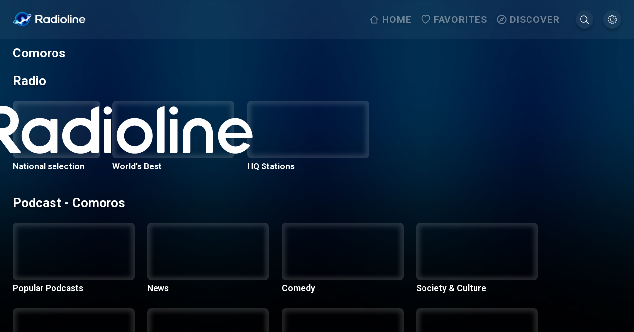

--- FILE ---
content_type: text/html; charset=utf-8
request_url: https://www.radioline.co/navigation-map/km
body_size: 7027
content:
<!DOCTYPE html><html class="" lang="defaultLang"><head><meta charSet="utf-8"/><meta name="viewport" content="initial-scale=1.0, width=device-width, viewport-fit=cover"/><meta content="html"/><link rel="apple-touch-icon" href="public/apple-icon-180.png"/><meta name="apple-mobile-web-app-capable" content="yes"/><link rel="apple-touch-startup-image" href="public/apple-splash-2048-2732.jpg" media="(device-width: 1024px) and (device-height: 1366px) and (-webkit-device-pixel-ratio: 2) and (orientation: portrait)"/><link rel="apple-touch-startup-image" href="public/apple-splash-2732-2048.jpg" media="(device-width: 1024px) and (device-height: 1366px) and (-webkit-device-pixel-ratio: 2) and (orientation: landscape)"/><link rel="apple-touch-startup-image" href="public/apple-splash-1668-2388.jpg" media="(device-width: 834px) and (device-height: 1194px) and (-webkit-device-pixel-ratio: 2) and (orientation: portrait)"/><link rel="apple-touch-startup-image" href="public/apple-splash-2388-1668.jpg" media="(device-width: 834px) and (device-height: 1194px) and (-webkit-device-pixel-ratio: 2) and (orientation: landscape)"/><link rel="apple-touch-startup-image" href="public/apple-splash-1536-2048.jpg" media="(device-width: 768px) and (device-height: 1024px) and (-webkit-device-pixel-ratio: 2) and (orientation: portrait)"/><link rel="apple-touch-startup-image" href="public/apple-splash-2048-1536.jpg" media="(device-width: 768px) and (device-height: 1024px) and (-webkit-device-pixel-ratio: 2) and (orientation: landscape)"/><link rel="apple-touch-startup-image" href="public/apple-splash-1668-2224.jpg" media="(device-width: 834px) and (device-height: 1112px) and (-webkit-device-pixel-ratio: 2) and (orientation: portrait)"/><link rel="apple-touch-startup-image" href="public/apple-splash-2224-1668.jpg" media="(device-width: 834px) and (device-height: 1112px) and (-webkit-device-pixel-ratio: 2) and (orientation: landscape)"/><link rel="apple-touch-startup-image" href="public/apple-splash-1620-2160.jpg" media="(device-width: 810px) and (device-height: 1080px) and (-webkit-device-pixel-ratio: 2) and (orientation: portrait)"/><link rel="apple-touch-startup-image" href="public/apple-splash-2160-1620.jpg" media="(device-width: 810px) and (device-height: 1080px) and (-webkit-device-pixel-ratio: 2) and (orientation: landscape)"/><link rel="apple-touch-startup-image" href="public/apple-splash-1284-2778.jpg" media="(device-width: 428px) and (device-height: 926px) and (-webkit-device-pixel-ratio: 3) and (orientation: portrait)"/><link rel="apple-touch-startup-image" href="public/apple-splash-2778-1284.jpg" media="(device-width: 428px) and (device-height: 926px) and (-webkit-device-pixel-ratio: 3) and (orientation: landscape)"/><link rel="apple-touch-startup-image" href="public/apple-splash-1170-2532.jpg" media="(device-width: 390px) and (device-height: 844px) and (-webkit-device-pixel-ratio: 3) and (orientation: portrait)"/><link rel="apple-touch-startup-image" href="public/apple-splash-2532-1170.jpg" media="(device-width: 390px) and (device-height: 844px) and (-webkit-device-pixel-ratio: 3) and (orientation: landscape)"/><link rel="apple-touch-startup-image" href="public/apple-splash-1125-2436.jpg" media="(device-width: 375px) and (device-height: 812px) and (-webkit-device-pixel-ratio: 3) and (orientation: portrait)"/><link rel="apple-touch-startup-image" href="public/apple-splash-2436-1125.jpg" media="(device-width: 375px) and (device-height: 812px) and (-webkit-device-pixel-ratio: 3) and (orientation: landscape)"/><link rel="apple-touch-startup-image" href="public/apple-splash-1242-2688.jpg" media="(device-width: 414px) and (device-height: 896px) and (-webkit-device-pixel-ratio: 3) and (orientation: portrait)"/><link rel="apple-touch-startup-image" href="public/apple-splash-2688-1242.jpg" media="(device-width: 414px) and (device-height: 896px) and (-webkit-device-pixel-ratio: 3) and (orientation: landscape)"/><link rel="apple-touch-startup-image" href="public/apple-splash-828-1792.jpg" media="(device-width: 414px) and (device-height: 896px) and (-webkit-device-pixel-ratio: 2) and (orientation: portrait)"/><link rel="apple-touch-startup-image" href="public/apple-splash-1792-828.jpg" media="(device-width: 414px) and (device-height: 896px) and (-webkit-device-pixel-ratio: 2) and (orientation: landscape)"/><link rel="apple-touch-startup-image" href="public/apple-splash-1242-2208.jpg" media="(device-width: 414px) and (device-height: 736px) and (-webkit-device-pixel-ratio: 3) and (orientation: portrait)"/><link rel="apple-touch-startup-image" href="public/apple-splash-2208-1242.jpg" media="(device-width: 414px) and (device-height: 736px) and (-webkit-device-pixel-ratio: 3) and (orientation: landscape)"/><link rel="apple-touch-startup-image" href="public/apple-splash-750-1334.jpg" media="(device-width: 375px) and (device-height: 667px) and (-webkit-device-pixel-ratio: 2) and (orientation: portrait)"/><link rel="apple-touch-startup-image" href="public/apple-splash-1334-750.jpg" media="(device-width: 375px) and (device-height: 667px) and (-webkit-device-pixel-ratio: 2) and (orientation: landscape)"/><link rel="apple-touch-startup-image" href="public/apple-splash-640-1136.jpg" media="(device-width: 320px) and (device-height: 568px) and (-webkit-device-pixel-ratio: 2) and (orientation: portrait)"/><link rel="apple-touch-startup-image" href="public/apple-splash-1136-640.jpg" media="(device-width: 320px) and (device-height: 568px) and (-webkit-device-pixel-ratio: 2) and (orientation: landscape)"/><title>seo.navigation-map-country-title</title><meta name="robots" content="index,follow"/><meta name="description" content="seo.navigation-map-country-description"/><meta property="og:title" content="seo.navigation-map-country-title"/><meta property="og:description" content="seo.navigation-map-country-description"/><meta property="og:image" content="https://www.radioline.co/open-graph.png"/><meta property="og:image:alt" content="Radioline"/><meta name="next-head-count" content="38"/><meta name="application-name" content="Radioline"/><meta name="apple-mobile-web-app-capable" content="yes"/><meta name="apple-mobile-web-app-status-bar-style" content="default"/><meta name="apple-mobile-web-app-title" content="Radioline"/><meta name="format-detection" content="telephone=no"/><meta name="mobile-web-app-capable" content="yes"/><meta name="msapplication-config" content="/icons/browserconfig.xml"/><meta name="msapplication-TileColor" content="#2B5797"/><meta name="msapplication-tap-highlight" content="no"/><meta name="theme-color" content="#000000"/><link rel="apple-touch-icon" href="/apple-touch-icon-180x180.png"/><link rel="apple-touch-icon" sizes="57x57" href="/apple-touch-icon-57x57.png"/><link rel="apple-touch-icon" sizes="72x72" href="/apple-touch-icon-72x72.png"/><link rel="apple-touch-icon" sizes="76x76" href="/apple-touch-icon-76x76.png"/><link rel="apple-touch-icon" sizes="114x114" href="/apple-touch-icon-114x114.png"/><link rel="apple-touch-icon" sizes="120x120" href="/apple-touch-icon-120x120.png"/><link rel="apple-touch-icon" sizes="144x144" href="/apple-touch-icon-144x144.png"/><link rel="apple-touch-icon" sizes="152x152" href="/apple-touch-icon-152x152.png"/><link rel="apple-touch-icon" sizes="180x180" href="/apple-touch-icon-180x180.png"/><link rel="icon" type="image/png" sizes="32x32" href="/favicon-32x32.png"/><link rel="icon" type="image/png" sizes="16x16" href="/favicon-16x16.png"/><link rel="manifest" href="/manifest.json"/><link rel="mask-icon" href="/radioline-mask-icon.svg" color="#3756d3"/><link rel="shortcut icon" href="/favicon.ico"/><link rel="shortcut icon" type="image/png" href="/favicon.png"/><link rel="preconnect" href="https://fonts.googleapis.com"/><link rel="stylesheet" data-href="https://fonts.googleapis.com/css2?family=Roboto:wght@400;600;700&amp;display=swap"/><link rel="preload" href="/_next/static/css/62c83b3d05ea1b35.css" as="style"/><link rel="stylesheet" href="/_next/static/css/62c83b3d05ea1b35.css" data-n-g=""/><link rel="preload" href="/_next/static/css/038c57de988a47b0.css" as="style"/><link rel="stylesheet" href="/_next/static/css/038c57de988a47b0.css" data-n-p=""/><noscript data-n-css=""></noscript><script defer="" nomodule="" src="/_next/static/chunks/polyfills-c67a75d1b6f99dc8.js"></script><script src="/_next/static/chunks/webpack-79eca5249ed533d7.js" defer=""></script><script src="/_next/static/chunks/framework-5cb9f477c8eda777.js" defer=""></script><script src="/_next/static/chunks/main-9f8c2f4f84d7e3af.js" defer=""></script><script src="/_next/static/chunks/pages/_app-1f49f96bc3a9172f.js" defer=""></script><script src="/_next/static/chunks/5675-0d9f5cff670241f8.js" defer=""></script><script src="/_next/static/chunks/2962-c4a4c06b0a556270.js" defer=""></script><script src="/_next/static/chunks/pages/navigation-map/%5Bcountry%5D-a441a82233664b9b.js" defer=""></script><script src="/_next/static/VCTqtV-R3Y8AiMFnogPWQ/_buildManifest.js" defer=""></script><script src="/_next/static/VCTqtV-R3Y8AiMFnogPWQ/_ssgManifest.js" defer=""></script><link rel="stylesheet" href="https://fonts.googleapis.com/css2?family=Roboto:wght@400;600;700&display=swap"/></head><body class=""><div id="__next" data-reactroot=""><div class="header_header__RatYy"><div class="header_inner_wrapper__GUH1i" data-navigate-row="true"><a class="header_profile__JoA5q header_mobile__c4vqy" href="/settings"><button class="header_icon_wrapper__lVMH4"><svg width="1em" height="1em" viewBox="0 0 27 27" fill="none" class="header_icon__pbbv6"><path d="M14.8 0c.974 0 1.776.802 1.776 1.776v1.23c.35.123.693.258 1.027.417l.87-.87a1.78 1.78 0 012.506 0l2.507 2.507a1.79 1.79 0 010 2.516l-.87.87c.16.335.303.675.426 1.026h1.23c.974 0 1.777.803 1.777 1.776V14.8c0 .974-.803 1.776-1.776 1.776h-1.24c-.122.346-.26.687-.416 1.018l.87.87a1.79 1.79 0 010 2.515l-2.508 2.507a1.78 1.78 0 01-2.506 0l-.87-.87c-.334.159-.677.294-1.027.417v1.24c0 .973-.802 1.776-1.776 1.776h-3.552a1.785 1.785 0 01-1.776-1.776v-1.24c-.347-.123-.687-.26-1.017-.416l-.87.87a1.78 1.78 0 01-2.507 0l-2.516-2.508a1.79 1.79 0 010-2.516l.88-.878a10.68 10.68 0 01-.426-1.009h-1.24A1.785 1.785 0 010 14.8v-3.552c0-.973.802-1.776 1.776-1.776h1.24c.125-.35.267-.688.425-1.017l-.879-.879a1.791 1.791 0 010-2.516l2.516-2.507a1.78 1.78 0 012.507 0l.87.87c.33-.158.67-.294 1.017-.417v-1.23C9.472.802 10.275 0 11.248 0H14.8zm0 1.184h-3.552a.578.578 0 00-.592.592v1.628c0 .25-.177.49-.416.564-.576.178-1.127.4-1.646.675a.609.609 0 01-.694-.101L6.753 3.395a.584.584 0 00-.842 0L3.395 5.9a.573.573 0 000 .833L4.551 7.89a.61.61 0 01.111.703 9.369 9.369 0 00-.693 1.638.609.609 0 01-.565.425H1.776a.578.578 0 00-.592.592V14.8c0 .338.254.592.592.592h1.628c.25 0 .49.177.565.416a9.45 9.45 0 00.693 1.647.609.609 0 01-.11.693l-1.157 1.157a.573.573 0 000 .832l2.516 2.507c.24.239.603.239.842 0L7.9 21.497a.609.609 0 01.694-.102c.52.276 1.07.498 1.646.675a.61.61 0 01.416.574v1.628c0 .338.254.592.592.592H14.8a.578.578 0 00.592-.592v-1.628a.61.61 0 01.417-.574 9.403 9.403 0 001.655-.675.609.609 0 01.694.102l1.147 1.147c.239.239.602.239.842 0l2.507-2.507a.573.573 0 000-.832l-1.148-1.147a.609.609 0 01-.101-.694c.276-.52.497-1.076.675-1.656a.609.609 0 01.564-.416h1.628a.578.578 0 00.592-.592v-3.552a.578.578 0 00-.592-.592h-1.628a.61.61 0 01-.564-.425 9.297 9.297 0 00-.675-1.647.61.61 0 01.101-.703l1.148-1.147a.573.573 0 000-.832l-2.507-2.507a.584.584 0 00-.842 0l-1.147 1.147a.609.609 0 01-.694.102 9.395 9.395 0 00-1.655-.676.609.609 0 01-.417-.564V1.776a.578.578 0 00-.592-.592zm-1.776 5.92a5.929 5.929 0 015.92 5.92 5.929 5.929 0 01-5.92 5.92 5.929 5.929 0 01-5.92-5.92 5.929 5.929 0 015.92-5.92zm0 1.184a4.727 4.727 0 00-4.736 4.736 4.727 4.727 0 004.736 4.736 4.727 4.727 0 004.736-4.736 4.727 4.727 0 00-4.736-4.736z" fill="#fff"></path></svg></button></a><div class="header_logo_wrapper__97n8T"><a href="/"><img src="/radioline.png" alt="Radioline" class="header_logo__i2FW2"/></a></div><div class="header_player_wrapper__AO12O"></div><div class="header_side__D_gTc"><div class="header_menu_items__cDk_y"><a data-navigate-item="true" class="header_menu_item__NK86m" href="/"><div class="header_menu_item_icon_wrapper__W_7MJ"><svg width="1em" height="1em" viewBox="0 0 23 24" fill="none" class="header_menu_item_icon__HVaYE"><path fill-rule="evenodd" clip-rule="evenodd" d="M5.578 10L11.264 4 16.95 10h-.002v10H5.58V10h-.002zM3.685 12l-1.399 1.476-1.338-1.413 8.978-9.477c.739-.78 1.938-.78 2.677 0l8.978 9.477-1.339 1.414-1.399-1.478v8.003c0 1.104-.848 2-1.895 2H5.58c-1.046 0-1.895-.896-1.895-2v-8.002z" fill="#fff"></path></svg></div><span>Home</span></a><a data-navigate-item="true" class="header_menu_item__NK86m" href="/favorites"><div class="header_menu_item_icon_wrapper__W_7MJ"><svg width="1em" height="1em" viewBox="0 0 22 21" fill="none" class="header_menu_item_icon__HVaYE"><path fill-rule="evenodd" clip-rule="evenodd" d="M15.418 0c-1.371 0-2.255.172-3.269.696a5.809 5.809 0 00-1.054.7 5.933 5.933 0 00-1.012-.668C9.05.188 8.121 0 6.798 0 3.257 0 .684 3.097.684 7.12c0 3.038 1.604 5.972 4.593 8.81 1.57 1.49 3.572 2.963 5.007 3.747l.82.45.821-.45c1.435-.784 3.438-2.258 5.007-3.747 2.989-2.838 4.594-5.772 4.594-8.81 0-3.98-2.598-7.105-6.108-7.12zm4.213 7.118c0 2.38-1.34 4.83-3.966 7.323-1.432 1.36-3.273 2.718-4.56 3.431-1.288-.713-3.129-2.071-4.561-3.43-2.626-2.494-3.966-4.944-3.966-7.324 0-2.972 1.785-5.12 4.22-5.12 1.052 0 1.7.132 2.445.521.44.23.83.534 1.166.913l.698.785.69-.791c.345-.395.74-.705 1.185-.935.724-.374 1.331-.493 2.432-.493 2.406.011 4.217 2.19 4.217 5.12z" fill="#fff"></path></svg></div><span>Favorites</span></a><a data-navigate-item="true" class="header_menu_item__NK86m" href="/discover"><div class="header_menu_item_icon_wrapper__W_7MJ"><svg width="1em" height="1em" viewBox="0 0 25 24" fill="none" class="header_menu_item_icon__HVaYE"><path fill-rule="evenodd" clip-rule="evenodd" d="M.473 12c0-6.624 5.376-12 12-12s12 5.376 12 12-5.376 12-12 12-12-5.376-12-12zm2.4 0c0 5.292 4.308 9.6 9.6 9.6s9.6-4.308 9.6-9.6-4.308-9.6-9.6-9.6-9.6 4.308-9.6 9.6zm3 6.6l9.012-4.188L19.073 5.4l-9.012 4.188L5.873 18.6zm7.92-6.6c0-.732-.588-1.32-1.32-1.32-.732 0-1.32.588-1.32 1.32 0 .732.588 1.32 1.32 1.32.732 0 1.32-.588 1.32-1.32z" fill="#fff"></path></svg></div><span>Discover</span></a><a data-navigate-item="true" class="header_profile__JoA5q" href="/search?autofocus=true"><button class="header_icon_wrapper__lVMH4"><svg width="1em" height="1em" viewBox="0 0 21 21" fill="none" class="header_icon__pbbv6"><path d="M19.898 19.086L15 14.19a8.375 8.375 0 001.9-5.309C16.9 4.26 13.14.5 8.522.5c-1.13 0-2.226.221-3.259.659A8.372 8.372 0 002.6 2.956 8.38 8.38 0 00.8 5.62a8.312 8.312 0 00-.66 3.26c0 4.622 3.759 8.38 8.378 8.38a8.364 8.364 0 005.306-1.9l4.895 4.897a.825.825 0 00.587.243.818.818 0 00.587-.243.824.824 0 00.004-1.17zM15.241 8.88a6.728 6.728 0 01-6.72 6.722c-3.707 0-6.72-3.016-6.72-6.722 0-3.705 3.015-6.722 6.72-6.722 3.704 0 6.72 3.017 6.72 6.722z" fill="#fff"></path></svg></button></a><a data-navigate-item="true" class="header_profile__JoA5q" href="/settings"><button class="header_icon_wrapper__lVMH4"><svg width="1em" height="1em" viewBox="0 0 27 27" fill="none" class="header_icon__pbbv6"><path d="M14.8 0c.974 0 1.776.802 1.776 1.776v1.23c.35.123.693.258 1.027.417l.87-.87a1.78 1.78 0 012.506 0l2.507 2.507a1.79 1.79 0 010 2.516l-.87.87c.16.335.303.675.426 1.026h1.23c.974 0 1.777.803 1.777 1.776V14.8c0 .974-.803 1.776-1.776 1.776h-1.24c-.122.346-.26.687-.416 1.018l.87.87a1.79 1.79 0 010 2.515l-2.508 2.507a1.78 1.78 0 01-2.506 0l-.87-.87c-.334.159-.677.294-1.027.417v1.24c0 .973-.802 1.776-1.776 1.776h-3.552a1.785 1.785 0 01-1.776-1.776v-1.24c-.347-.123-.687-.26-1.017-.416l-.87.87a1.78 1.78 0 01-2.507 0l-2.516-2.508a1.79 1.79 0 010-2.516l.88-.878a10.68 10.68 0 01-.426-1.009h-1.24A1.785 1.785 0 010 14.8v-3.552c0-.973.802-1.776 1.776-1.776h1.24c.125-.35.267-.688.425-1.017l-.879-.879a1.791 1.791 0 010-2.516l2.516-2.507a1.78 1.78 0 012.507 0l.87.87c.33-.158.67-.294 1.017-.417v-1.23C9.472.802 10.275 0 11.248 0H14.8zm0 1.184h-3.552a.578.578 0 00-.592.592v1.628c0 .25-.177.49-.416.564-.576.178-1.127.4-1.646.675a.609.609 0 01-.694-.101L6.753 3.395a.584.584 0 00-.842 0L3.395 5.9a.573.573 0 000 .833L4.551 7.89a.61.61 0 01.111.703 9.369 9.369 0 00-.693 1.638.609.609 0 01-.565.425H1.776a.578.578 0 00-.592.592V14.8c0 .338.254.592.592.592h1.628c.25 0 .49.177.565.416a9.45 9.45 0 00.693 1.647.609.609 0 01-.11.693l-1.157 1.157a.573.573 0 000 .832l2.516 2.507c.24.239.603.239.842 0L7.9 21.497a.609.609 0 01.694-.102c.52.276 1.07.498 1.646.675a.61.61 0 01.416.574v1.628c0 .338.254.592.592.592H14.8a.578.578 0 00.592-.592v-1.628a.61.61 0 01.417-.574 9.403 9.403 0 001.655-.675.609.609 0 01.694.102l1.147 1.147c.239.239.602.239.842 0l2.507-2.507a.573.573 0 000-.832l-1.148-1.147a.609.609 0 01-.101-.694c.276-.52.497-1.076.675-1.656a.609.609 0 01.564-.416h1.628a.578.578 0 00.592-.592v-3.552a.578.578 0 00-.592-.592h-1.628a.61.61 0 01-.564-.425 9.297 9.297 0 00-.675-1.647.61.61 0 01.101-.703l1.148-1.147a.573.573 0 000-.832l-2.507-2.507a.584.584 0 00-.842 0l-1.147 1.147a.609.609 0 01-.694.102 9.395 9.395 0 00-1.655-.676.609.609 0 01-.417-.564V1.776a.578.578 0 00-.592-.592zm-1.776 5.92a5.929 5.929 0 015.92 5.92 5.929 5.929 0 01-5.92 5.92 5.929 5.929 0 01-5.92-5.92 5.929 5.929 0 015.92-5.92zm0 1.184a4.727 4.727 0 00-4.736 4.736 4.727 4.727 0 004.736 4.736 4.727 4.727 0 004.736-4.736 4.727 4.727 0 00-4.736-4.736z" fill="#fff"></path></svg></button></a></div></div><div class="header_search_mobile__Ls463"><a class="header_profile__JoA5q header_mobile__c4vqy" href="/search?autofocus=true"><button class="header_icon_wrapper__lVMH4"><svg width="1em" height="1em" viewBox="0 0 21 21" fill="none" class="header_icon__pbbv6"><path d="M19.898 19.086L15 14.19a8.375 8.375 0 001.9-5.309C16.9 4.26 13.14.5 8.522.5c-1.13 0-2.226.221-3.259.659A8.372 8.372 0 002.6 2.956 8.38 8.38 0 00.8 5.62a8.312 8.312 0 00-.66 3.26c0 4.622 3.759 8.38 8.378 8.38a8.364 8.364 0 005.306-1.9l4.895 4.897a.825.825 0 00.587.243.818.818 0 00.587-.243.824.824 0 00.004-1.17zM15.241 8.88a6.728 6.728 0 01-6.72 6.722c-3.707 0-6.72-3.016-6.72-6.722 0-3.705 3.015-6.722 6.72-6.722 3.704 0 6.72 3.017 6.72 6.722z" fill="#fff"></path></svg></button></a></div></div></div><div class="header_navigation_mobile__daxfg"><div class="header_navigation_mobile_inner__rkGFu"><a data-navigate-item="true" href="/"><div class="header_navigation_item__F4r1y"><svg width="1em" height="1em" viewBox="0 0 23 24" fill="none" class="header_menu_item_icon__HVaYE"><path fill-rule="evenodd" clip-rule="evenodd" d="M5.578 10L11.264 4 16.95 10h-.002v10H5.58V10h-.002zM3.685 12l-1.399 1.476-1.338-1.413 8.978-9.477c.739-.78 1.938-.78 2.677 0l8.978 9.477-1.339 1.414-1.399-1.478v8.003c0 1.104-.848 2-1.895 2H5.58c-1.046 0-1.895-.896-1.895-2v-8.002z" fill="#fff"></path></svg><span class="header_label__KLeY9">Home</span></div></a><a data-navigate-item="true" href="/favorites"><div class="header_navigation_item__F4r1y"><svg width="1em" height="1em" viewBox="0 0 22 21" fill="none" class="header_menu_item_icon__HVaYE"><path fill-rule="evenodd" clip-rule="evenodd" d="M15.418 0c-1.371 0-2.255.172-3.269.696a5.809 5.809 0 00-1.054.7 5.933 5.933 0 00-1.012-.668C9.05.188 8.121 0 6.798 0 3.257 0 .684 3.097.684 7.12c0 3.038 1.604 5.972 4.593 8.81 1.57 1.49 3.572 2.963 5.007 3.747l.82.45.821-.45c1.435-.784 3.438-2.258 5.007-3.747 2.989-2.838 4.594-5.772 4.594-8.81 0-3.98-2.598-7.105-6.108-7.12zm4.213 7.118c0 2.38-1.34 4.83-3.966 7.323-1.432 1.36-3.273 2.718-4.56 3.431-1.288-.713-3.129-2.071-4.561-3.43-2.626-2.494-3.966-4.944-3.966-7.324 0-2.972 1.785-5.12 4.22-5.12 1.052 0 1.7.132 2.445.521.44.23.83.534 1.166.913l.698.785.69-.791c.345-.395.74-.705 1.185-.935.724-.374 1.331-.493 2.432-.493 2.406.011 4.217 2.19 4.217 5.12z" fill="#fff"></path></svg><span class="header_label__KLeY9">Favorites</span></div></a><a data-navigate-item="true" href="/discover"><div class="header_navigation_item__F4r1y"><svg width="1em" height="1em" viewBox="0 0 25 24" fill="none" class="header_menu_item_icon__HVaYE"><path fill-rule="evenodd" clip-rule="evenodd" d="M.473 12c0-6.624 5.376-12 12-12s12 5.376 12 12-5.376 12-12 12-12-5.376-12-12zm2.4 0c0 5.292 4.308 9.6 9.6 9.6s9.6-4.308 9.6-9.6-4.308-9.6-9.6-9.6-9.6 4.308-9.6 9.6zm3 6.6l9.012-4.188L19.073 5.4l-9.012 4.188L5.873 18.6zm7.92-6.6c0-.732-.588-1.32-1.32-1.32-.732 0-1.32.588-1.32 1.32 0 .732.588 1.32 1.32 1.32.732 0 1.32-.588 1.32-1.32z" fill="#fff"></path></svg><span class="header_label__KLeY9">Discover</span></div></a></div></div><div class="navigation-map_container__7qtCO"><div class="navigation-map_countries_wrapper__jESfr"><h1 class="navigation-map_country_title__fmq6R">Comoros</h1><div><h2 class="category-links_header___2sW_"><span>Radio</span></h2><div class="category-links_category_list__1jVbE" data-navigate-row="true" data-navigate-scrollable="true"><a class="category-links_category__2yWaC" data-navigate-item="true" href="/category/categories/radioline_countries/km/discover_v2/radios/selection"><div class="category-links_category_img__TwAO2"><div class="category-links_cover_empty__8iGUv"><img src="/radioline.png" alt="Radioline"/></div></div><div class="category-links_category_details__UZG_2"><h3 class="category-links_category_name__nIHv5">National selection</h3><div></div></div></a><a class="category-links_category__2yWaC" data-navigate-item="true" href="/category/categories/radioline_countries/km/discover_v2/radios/music"><div class="category-links_category_img__TwAO2"><span style="box-sizing:border-box;display:inline-block;overflow:hidden;width:246px;height:116px;background:none;opacity:1;border:0;margin:0;padding:0;position:relative"><img alt="" src="[data-uri]" decoding="async" data-nimg="fixed" class="category-links_cover__T9g9F" style="position:absolute;top:0;left:0;bottom:0;right:0;box-sizing:border-box;padding:0;border:none;margin:auto;display:block;width:0;height:0;min-width:100%;max-width:100%;min-height:100%;max-height:100%;object-fit:cover"/><noscript><img alt="" src="https://dbs.radioline.fr/pictures/directory_5f4fc028da2fe3845575fc59a0b67655/logo200.jpg" decoding="async" data-nimg="fixed" style="position:absolute;top:0;left:0;bottom:0;right:0;box-sizing:border-box;padding:0;border:none;margin:auto;display:block;width:0;height:0;min-width:100%;max-width:100%;min-height:100%;max-height:100%;object-fit:cover" class="category-links_cover__T9g9F" loading="lazy"/></noscript></span></div><div class="category-links_category_details__UZG_2"><h3 class="category-links_category_name__nIHv5">World&#x27;s Best</h3><div></div></div></a><a class="category-links_category__2yWaC" data-navigate-item="true" href="/category/categories/radioline_countries/km/discover_v2/radios/music_hq_premium"><div class="category-links_category_img__TwAO2"><span style="box-sizing:border-box;display:inline-block;overflow:hidden;width:246px;height:116px;background:none;opacity:1;border:0;margin:0;padding:0;position:relative"><img alt="" src="[data-uri]" decoding="async" data-nimg="fixed" class="category-links_cover__T9g9F" style="position:absolute;top:0;left:0;bottom:0;right:0;box-sizing:border-box;padding:0;border:none;margin:auto;display:block;width:0;height:0;min-width:100%;max-width:100%;min-height:100%;max-height:100%;object-fit:cover"/><noscript><img alt="" src="https://dbs.radioline.fr/pictures/directory_5ae861f3c188dc92ac36320a39082d8e/logo200.jpg" decoding="async" data-nimg="fixed" style="position:absolute;top:0;left:0;bottom:0;right:0;box-sizing:border-box;padding:0;border:none;margin:auto;display:block;width:0;height:0;min-width:100%;max-width:100%;min-height:100%;max-height:100%;object-fit:cover" class="category-links_cover__T9g9F" loading="lazy"/></noscript></span></div><div class="category-links_category_details__UZG_2"><h3 class="category-links_category_name__nIHv5">HQ Stations</h3><div></div></div></a><div></div></div></div><div><h2 class="category-links_header___2sW_"><span>Podcast - Comoros</span></h2><div class="category-links_category_list__1jVbE" data-navigate-row="true" data-navigate-scrollable="true"><a class="category-links_category__2yWaC" data-navigate-item="true" href="/category/categories/radioline_countries/km/discover_v2/podcasts/podcasts_selection"><div class="category-links_category_img__TwAO2"><span style="box-sizing:border-box;display:inline-block;overflow:hidden;width:246px;height:116px;background:none;opacity:1;border:0;margin:0;padding:0;position:relative"><img alt="" src="[data-uri]" decoding="async" data-nimg="fixed" class="category-links_cover__T9g9F" style="position:absolute;top:0;left:0;bottom:0;right:0;box-sizing:border-box;padding:0;border:none;margin:auto;display:block;width:0;height:0;min-width:100%;max-width:100%;min-height:100%;max-height:100%;object-fit:cover"/><noscript><img alt="" src="https://dbs.radioline.fr/pictures/directory_ba367a1ef2da7c993daa7d489f904cfd/logo200.jpg" decoding="async" data-nimg="fixed" style="position:absolute;top:0;left:0;bottom:0;right:0;box-sizing:border-box;padding:0;border:none;margin:auto;display:block;width:0;height:0;min-width:100%;max-width:100%;min-height:100%;max-height:100%;object-fit:cover" class="category-links_cover__T9g9F" loading="lazy"/></noscript></span></div><div class="category-links_category_details__UZG_2"><h3 class="category-links_category_name__nIHv5">Popular Podcasts</h3><div></div></div></a><a class="category-links_category__2yWaC" data-navigate-item="true" href="/category/categories/radioline_countries/km/discover_v2/podcasts/podcasts~devtemp_actualites_5674"><div class="category-links_category_img__TwAO2"><span style="box-sizing:border-box;display:inline-block;overflow:hidden;width:246px;height:116px;background:none;opacity:1;border:0;margin:0;padding:0;position:relative"><img alt="" src="[data-uri]" decoding="async" data-nimg="fixed" class="category-links_cover__T9g9F" style="position:absolute;top:0;left:0;bottom:0;right:0;box-sizing:border-box;padding:0;border:none;margin:auto;display:block;width:0;height:0;min-width:100%;max-width:100%;min-height:100%;max-height:100%;object-fit:cover"/><noscript><img alt="" src="https://dbs.radioline.fr/pictures/directory_77e3c1c74d7b5194c39142b882d155bb/logo200.jpg" decoding="async" data-nimg="fixed" style="position:absolute;top:0;left:0;bottom:0;right:0;box-sizing:border-box;padding:0;border:none;margin:auto;display:block;width:0;height:0;min-width:100%;max-width:100%;min-height:100%;max-height:100%;object-fit:cover" class="category-links_cover__T9g9F" loading="lazy"/></noscript></span></div><div class="category-links_category_details__UZG_2"><h3 class="category-links_category_name__nIHv5">News</h3><div></div></div></a><a class="category-links_category__2yWaC" data-navigate-item="true" href="/category/categories/radioline_countries/km/discover_v2/podcasts/podcasts~devtemp_humour"><div class="category-links_category_img__TwAO2"><span style="box-sizing:border-box;display:inline-block;overflow:hidden;width:246px;height:116px;background:none;opacity:1;border:0;margin:0;padding:0;position:relative"><img alt="" src="[data-uri]" decoding="async" data-nimg="fixed" class="category-links_cover__T9g9F" style="position:absolute;top:0;left:0;bottom:0;right:0;box-sizing:border-box;padding:0;border:none;margin:auto;display:block;width:0;height:0;min-width:100%;max-width:100%;min-height:100%;max-height:100%;object-fit:cover"/><noscript><img alt="" src="https://dbs.radioline.fr/pictures/directory_aa104c7debbb8926f97fa407f23b34d9/logo200.jpg" decoding="async" data-nimg="fixed" style="position:absolute;top:0;left:0;bottom:0;right:0;box-sizing:border-box;padding:0;border:none;margin:auto;display:block;width:0;height:0;min-width:100%;max-width:100%;min-height:100%;max-height:100%;object-fit:cover" class="category-links_cover__T9g9F" loading="lazy"/></noscript></span></div><div class="category-links_category_details__UZG_2"><h3 class="category-links_category_name__nIHv5">Comedy</h3><div></div></div></a><a class="category-links_category__2yWaC" data-navigate-item="true" href="/category/categories/radioline_countries/km/discover_v2/podcasts/podcasts~society_and_culture"><div class="category-links_category_img__TwAO2"><span style="box-sizing:border-box;display:inline-block;overflow:hidden;width:246px;height:116px;background:none;opacity:1;border:0;margin:0;padding:0;position:relative"><img alt="" src="[data-uri]" decoding="async" data-nimg="fixed" class="category-links_cover__T9g9F" style="position:absolute;top:0;left:0;bottom:0;right:0;box-sizing:border-box;padding:0;border:none;margin:auto;display:block;width:0;height:0;min-width:100%;max-width:100%;min-height:100%;max-height:100%;object-fit:cover"/><noscript><img alt="" src="https://dbs.radioline.fr/pictures/directory_891e9e88ff081d4f9c5e10d93ff5fd3b/logo200.jpg" decoding="async" data-nimg="fixed" style="position:absolute;top:0;left:0;bottom:0;right:0;box-sizing:border-box;padding:0;border:none;margin:auto;display:block;width:0;height:0;min-width:100%;max-width:100%;min-height:100%;max-height:100%;object-fit:cover" class="category-links_cover__T9g9F" loading="lazy"/></noscript></span></div><div class="category-links_category_details__UZG_2"><h3 class="category-links_category_name__nIHv5">Society &amp; Culture</h3><div></div></div></a><a class="category-links_category__2yWaC" data-navigate-item="true" href="/category/categories/radioline_countries/km/discover_v2/podcasts/podcasts~true_crime"><div class="category-links_category_img__TwAO2"><span style="box-sizing:border-box;display:inline-block;overflow:hidden;width:246px;height:116px;background:none;opacity:1;border:0;margin:0;padding:0;position:relative"><img alt="" src="[data-uri]" decoding="async" data-nimg="fixed" class="category-links_cover__T9g9F" style="position:absolute;top:0;left:0;bottom:0;right:0;box-sizing:border-box;padding:0;border:none;margin:auto;display:block;width:0;height:0;min-width:100%;max-width:100%;min-height:100%;max-height:100%;object-fit:cover"/><noscript><img alt="" src="https://dbs.radioline.fr/pictures/directory_526597c7eedfc64e1a2057f26b8b166b/logo200.jpg" decoding="async" data-nimg="fixed" style="position:absolute;top:0;left:0;bottom:0;right:0;box-sizing:border-box;padding:0;border:none;margin:auto;display:block;width:0;height:0;min-width:100%;max-width:100%;min-height:100%;max-height:100%;object-fit:cover" class="category-links_cover__T9g9F" loading="lazy"/></noscript></span></div><div class="category-links_category_details__UZG_2"><h3 class="category-links_category_name__nIHv5">True crime</h3><div></div></div></a><a class="category-links_category__2yWaC" data-navigate-item="true" href="/category/categories/radioline_countries/km/discover_v2/podcasts/podcasts~sport"><div class="category-links_category_img__TwAO2"><span style="box-sizing:border-box;display:inline-block;overflow:hidden;width:246px;height:116px;background:none;opacity:1;border:0;margin:0;padding:0;position:relative"><img alt="" src="[data-uri]" decoding="async" data-nimg="fixed" class="category-links_cover__T9g9F" style="position:absolute;top:0;left:0;bottom:0;right:0;box-sizing:border-box;padding:0;border:none;margin:auto;display:block;width:0;height:0;min-width:100%;max-width:100%;min-height:100%;max-height:100%;object-fit:cover"/><noscript><img alt="" src="https://dbs.radioline.fr/pictures/directory_43a98abd66ffc254af433bf9b78b0dca/logo200.jpg" decoding="async" data-nimg="fixed" style="position:absolute;top:0;left:0;bottom:0;right:0;box-sizing:border-box;padding:0;border:none;margin:auto;display:block;width:0;height:0;min-width:100%;max-width:100%;min-height:100%;max-height:100%;object-fit:cover" class="category-links_cover__T9g9F" loading="lazy"/></noscript></span></div><div class="category-links_category_details__UZG_2"><h3 class="category-links_category_name__nIHv5">Sport</h3><div></div></div></a><a class="category-links_category__2yWaC" data-navigate-item="true" href="/category/categories/radioline_countries/km/discover_v2/podcasts/podcasts~devtemp_business"><div class="category-links_category_img__TwAO2"><span style="box-sizing:border-box;display:inline-block;overflow:hidden;width:246px;height:116px;background:none;opacity:1;border:0;margin:0;padding:0;position:relative"><img alt="" src="[data-uri]" decoding="async" data-nimg="fixed" class="category-links_cover__T9g9F" style="position:absolute;top:0;left:0;bottom:0;right:0;box-sizing:border-box;padding:0;border:none;margin:auto;display:block;width:0;height:0;min-width:100%;max-width:100%;min-height:100%;max-height:100%;object-fit:cover"/><noscript><img alt="" src="https://dbs.radioline.fr/pictures/directory_0ca126720303d9a203a5b7e33cd95d28/logo200.jpg" decoding="async" data-nimg="fixed" style="position:absolute;top:0;left:0;bottom:0;right:0;box-sizing:border-box;padding:0;border:none;margin:auto;display:block;width:0;height:0;min-width:100%;max-width:100%;min-height:100%;max-height:100%;object-fit:cover" class="category-links_cover__T9g9F" loading="lazy"/></noscript></span></div><div class="category-links_category_details__UZG_2"><h3 class="category-links_category_name__nIHv5">Business</h3><div></div></div></a><a class="category-links_category__2yWaC" data-navigate-item="true" href="/category/categories/radioline_countries/km/discover_v2/podcasts/podcasts~arts"><div class="category-links_category_img__TwAO2"><span style="box-sizing:border-box;display:inline-block;overflow:hidden;width:246px;height:116px;background:none;opacity:1;border:0;margin:0;padding:0;position:relative"><img alt="" src="[data-uri]" decoding="async" data-nimg="fixed" class="category-links_cover__T9g9F" style="position:absolute;top:0;left:0;bottom:0;right:0;box-sizing:border-box;padding:0;border:none;margin:auto;display:block;width:0;height:0;min-width:100%;max-width:100%;min-height:100%;max-height:100%;object-fit:cover"/><noscript><img alt="" src="https://dbs.radioline.fr/pictures/directory_f58a9321b19092abf55edf92a7da3004/logo200.jpg" decoding="async" data-nimg="fixed" style="position:absolute;top:0;left:0;bottom:0;right:0;box-sizing:border-box;padding:0;border:none;margin:auto;display:block;width:0;height:0;min-width:100%;max-width:100%;min-height:100%;max-height:100%;object-fit:cover" class="category-links_cover__T9g9F" loading="lazy"/></noscript></span></div><div class="category-links_category_details__UZG_2"><h3 class="category-links_category_name__nIHv5">Arts</h3><div></div></div></a><a class="category-links_category__2yWaC" data-navigate-item="true" href="/category/categories/radioline_countries/km/discover_v2/podcasts/podcasts~history"><div class="category-links_category_img__TwAO2"><span style="box-sizing:border-box;display:inline-block;overflow:hidden;width:246px;height:116px;background:none;opacity:1;border:0;margin:0;padding:0;position:relative"><img alt="" src="[data-uri]" decoding="async" data-nimg="fixed" class="category-links_cover__T9g9F" style="position:absolute;top:0;left:0;bottom:0;right:0;box-sizing:border-box;padding:0;border:none;margin:auto;display:block;width:0;height:0;min-width:100%;max-width:100%;min-height:100%;max-height:100%;object-fit:cover"/><noscript><img alt="" src="https://dbs.radioline.fr/pictures/directory_de93daf095083f64e4b61abd011a381d/logo200.jpg" decoding="async" data-nimg="fixed" style="position:absolute;top:0;left:0;bottom:0;right:0;box-sizing:border-box;padding:0;border:none;margin:auto;display:block;width:0;height:0;min-width:100%;max-width:100%;min-height:100%;max-height:100%;object-fit:cover" class="category-links_cover__T9g9F" loading="lazy"/></noscript></span></div><div class="category-links_category_details__UZG_2"><h3 class="category-links_category_name__nIHv5">History</h3><div></div></div></a><a class="category-links_category__2yWaC" data-navigate-item="true" href="/category/categories/radioline_countries/km/discover_v2/podcasts/podcasts~devtemp_music"><div class="category-links_category_img__TwAO2"><span style="box-sizing:border-box;display:inline-block;overflow:hidden;width:246px;height:116px;background:none;opacity:1;border:0;margin:0;padding:0;position:relative"><img alt="" src="[data-uri]" decoding="async" data-nimg="fixed" class="category-links_cover__T9g9F" style="position:absolute;top:0;left:0;bottom:0;right:0;box-sizing:border-box;padding:0;border:none;margin:auto;display:block;width:0;height:0;min-width:100%;max-width:100%;min-height:100%;max-height:100%;object-fit:cover"/><noscript><img alt="" src="https://dbs.radioline.fr/pictures/directory_ae0ee9bc8bf527d638c472174aa58a03/logo200.jpg" decoding="async" data-nimg="fixed" style="position:absolute;top:0;left:0;bottom:0;right:0;box-sizing:border-box;padding:0;border:none;margin:auto;display:block;width:0;height:0;min-width:100%;max-width:100%;min-height:100%;max-height:100%;object-fit:cover" class="category-links_cover__T9g9F" loading="lazy"/></noscript></span></div><div class="category-links_category_details__UZG_2"><h3 class="category-links_category_name__nIHv5">Music</h3><div></div></div></a><a class="category-links_category__2yWaC" data-navigate-item="true" href="/category/categories/radioline_countries/km/discover_v2/podcasts/podcasts~tv_and_film"><div class="category-links_category_img__TwAO2"><span style="box-sizing:border-box;display:inline-block;overflow:hidden;width:246px;height:116px;background:none;opacity:1;border:0;margin:0;padding:0;position:relative"><img alt="" src="[data-uri]" decoding="async" data-nimg="fixed" class="category-links_cover__T9g9F" style="position:absolute;top:0;left:0;bottom:0;right:0;box-sizing:border-box;padding:0;border:none;margin:auto;display:block;width:0;height:0;min-width:100%;max-width:100%;min-height:100%;max-height:100%;object-fit:cover"/><noscript><img alt="" src="https://dbs.radioline.fr/pictures/directory_cc7293962b4094b5067db0485e9eb9e8/logo200.jpg" decoding="async" data-nimg="fixed" style="position:absolute;top:0;left:0;bottom:0;right:0;box-sizing:border-box;padding:0;border:none;margin:auto;display:block;width:0;height:0;min-width:100%;max-width:100%;min-height:100%;max-height:100%;object-fit:cover" class="category-links_cover__T9g9F" loading="lazy"/></noscript></span></div><div class="category-links_category_details__UZG_2"><h3 class="category-links_category_name__nIHv5">TV &amp; Film</h3><div></div></div></a><a class="category-links_category__2yWaC" data-navigate-item="true" href="/category/categories/radioline_countries/km/discover_v2/podcasts/podcasts~gaming"><div class="category-links_category_img__TwAO2"><span style="box-sizing:border-box;display:inline-block;overflow:hidden;width:246px;height:116px;background:none;opacity:1;border:0;margin:0;padding:0;position:relative"><img alt="" src="[data-uri]" decoding="async" data-nimg="fixed" class="category-links_cover__T9g9F" style="position:absolute;top:0;left:0;bottom:0;right:0;box-sizing:border-box;padding:0;border:none;margin:auto;display:block;width:0;height:0;min-width:100%;max-width:100%;min-height:100%;max-height:100%;object-fit:cover"/><noscript><img alt="" src="https://dbs.radioline.fr/pictures/directory_bf15d0e9a697586ab3fef262f1db49c7/logo200.jpg" decoding="async" data-nimg="fixed" style="position:absolute;top:0;left:0;bottom:0;right:0;box-sizing:border-box;padding:0;border:none;margin:auto;display:block;width:0;height:0;min-width:100%;max-width:100%;min-height:100%;max-height:100%;object-fit:cover" class="category-links_cover__T9g9F" loading="lazy"/></noscript></span></div><div class="category-links_category_details__UZG_2"><h3 class="category-links_category_name__nIHv5">Gaming</h3><div></div></div></a><a class="category-links_category__2yWaC" data-navigate-item="true" href="/category/categories/radioline_countries/km/discover_v2/podcasts/podcasts~devtemp_loisirs_et_divertissement"><div class="category-links_category_img__TwAO2"><span style="box-sizing:border-box;display:inline-block;overflow:hidden;width:246px;height:116px;background:none;opacity:1;border:0;margin:0;padding:0;position:relative"><img alt="" src="[data-uri]" decoding="async" data-nimg="fixed" class="category-links_cover__T9g9F" style="position:absolute;top:0;left:0;bottom:0;right:0;box-sizing:border-box;padding:0;border:none;margin:auto;display:block;width:0;height:0;min-width:100%;max-width:100%;min-height:100%;max-height:100%;object-fit:cover"/><noscript><img alt="" src="https://dbs.radioline.fr/pictures/directory_981b67ed3e2c0682bfadea50000fe322/logo200.jpg" decoding="async" data-nimg="fixed" style="position:absolute;top:0;left:0;bottom:0;right:0;box-sizing:border-box;padding:0;border:none;margin:auto;display:block;width:0;height:0;min-width:100%;max-width:100%;min-height:100%;max-height:100%;object-fit:cover" class="category-links_cover__T9g9F" loading="lazy"/></noscript></span></div><div class="category-links_category_details__UZG_2"><h3 class="category-links_category_name__nIHv5">Leisure</h3><div></div></div></a><a class="category-links_category__2yWaC" data-navigate-item="true" href="/category/categories/radioline_countries/km/discover_v2/podcasts/podcasts~devtemp_enseignement"><div class="category-links_category_img__TwAO2"><span style="box-sizing:border-box;display:inline-block;overflow:hidden;width:246px;height:116px;background:none;opacity:1;border:0;margin:0;padding:0;position:relative"><img alt="" src="[data-uri]" decoding="async" data-nimg="fixed" class="category-links_cover__T9g9F" style="position:absolute;top:0;left:0;bottom:0;right:0;box-sizing:border-box;padding:0;border:none;margin:auto;display:block;width:0;height:0;min-width:100%;max-width:100%;min-height:100%;max-height:100%;object-fit:cover"/><noscript><img alt="" src="https://dbs.radioline.fr/pictures/directory_64639d6cb5c420d640aef65b8a4a3135/logo200.jpg" decoding="async" data-nimg="fixed" style="position:absolute;top:0;left:0;bottom:0;right:0;box-sizing:border-box;padding:0;border:none;margin:auto;display:block;width:0;height:0;min-width:100%;max-width:100%;min-height:100%;max-height:100%;object-fit:cover" class="category-links_cover__T9g9F" loading="lazy"/></noscript></span></div><div class="category-links_category_details__UZG_2"><h3 class="category-links_category_name__nIHv5">Education</h3><div></div></div></a><a class="category-links_category__2yWaC" data-navigate-item="true" href="/category/categories/radioline_countries/km/discover_v2/podcasts/podcasts~devtemp_sciences"><div class="category-links_category_img__TwAO2"><span style="box-sizing:border-box;display:inline-block;overflow:hidden;width:246px;height:116px;background:none;opacity:1;border:0;margin:0;padding:0;position:relative"><img alt="" src="[data-uri]" decoding="async" data-nimg="fixed" class="category-links_cover__T9g9F" style="position:absolute;top:0;left:0;bottom:0;right:0;box-sizing:border-box;padding:0;border:none;margin:auto;display:block;width:0;height:0;min-width:100%;max-width:100%;min-height:100%;max-height:100%;object-fit:cover"/><noscript><img alt="" src="https://dbs.radioline.fr/pictures/directory_91bdd5c7f362d0ebc9d0ddd1b2579161/logo200.jpg" decoding="async" data-nimg="fixed" style="position:absolute;top:0;left:0;bottom:0;right:0;box-sizing:border-box;padding:0;border:none;margin:auto;display:block;width:0;height:0;min-width:100%;max-width:100%;min-height:100%;max-height:100%;object-fit:cover" class="category-links_cover__T9g9F" loading="lazy"/></noscript></span></div><div class="category-links_category_details__UZG_2"><h3 class="category-links_category_name__nIHv5">Science</h3><div></div></div></a><a class="category-links_category__2yWaC" data-navigate-item="true" href="/category/categories/radioline_countries/km/discover_v2/podcasts/podcasts~devtemp_informatique_et_technologie"><div class="category-links_category_img__TwAO2"><span style="box-sizing:border-box;display:inline-block;overflow:hidden;width:246px;height:116px;background:none;opacity:1;border:0;margin:0;padding:0;position:relative"><img alt="" src="[data-uri]" decoding="async" data-nimg="fixed" class="category-links_cover__T9g9F" style="position:absolute;top:0;left:0;bottom:0;right:0;box-sizing:border-box;padding:0;border:none;margin:auto;display:block;width:0;height:0;min-width:100%;max-width:100%;min-height:100%;max-height:100%;object-fit:cover"/><noscript><img alt="" src="https://dbs.radioline.fr/pictures/directory_64b69cd243fdaf4dbf9b1f2645c2bed6/logo200.jpg" decoding="async" data-nimg="fixed" style="position:absolute;top:0;left:0;bottom:0;right:0;box-sizing:border-box;padding:0;border:none;margin:auto;display:block;width:0;height:0;min-width:100%;max-width:100%;min-height:100%;max-height:100%;object-fit:cover" class="category-links_cover__T9g9F" loading="lazy"/></noscript></span></div><div class="category-links_category_details__UZG_2"><h3 class="category-links_category_name__nIHv5">Technology</h3><div></div></div></a><a class="category-links_category__2yWaC" data-navigate-item="true" href="/category/categories/radioline_countries/km/discover_v2/podcasts/podcasts~kids"><div class="category-links_category_img__TwAO2"><span style="box-sizing:border-box;display:inline-block;overflow:hidden;width:246px;height:116px;background:none;opacity:1;border:0;margin:0;padding:0;position:relative"><img alt="" src="[data-uri]" decoding="async" data-nimg="fixed" class="category-links_cover__T9g9F" style="position:absolute;top:0;left:0;bottom:0;right:0;box-sizing:border-box;padding:0;border:none;margin:auto;display:block;width:0;height:0;min-width:100%;max-width:100%;min-height:100%;max-height:100%;object-fit:cover"/><noscript><img alt="" src="https://dbs.radioline.fr/pictures/directory_07636e282023e3942762ff96894d29fb/logo200.jpg" decoding="async" data-nimg="fixed" style="position:absolute;top:0;left:0;bottom:0;right:0;box-sizing:border-box;padding:0;border:none;margin:auto;display:block;width:0;height:0;min-width:100%;max-width:100%;min-height:100%;max-height:100%;object-fit:cover" class="category-links_cover__T9g9F" loading="lazy"/></noscript></span></div><div class="category-links_category_details__UZG_2"><h3 class="category-links_category_name__nIHv5">Kids</h3><div></div></div></a><a class="category-links_category__2yWaC" data-navigate-item="true" href="/category/categories/radioline_countries/km/discover_v2/podcasts/podcasts~devtemp_jeunesse_et_famille"><div class="category-links_category_img__TwAO2"><span style="box-sizing:border-box;display:inline-block;overflow:hidden;width:246px;height:116px;background:none;opacity:1;border:0;margin:0;padding:0;position:relative"><img alt="" src="[data-uri]" decoding="async" data-nimg="fixed" class="category-links_cover__T9g9F" style="position:absolute;top:0;left:0;bottom:0;right:0;box-sizing:border-box;padding:0;border:none;margin:auto;display:block;width:0;height:0;min-width:100%;max-width:100%;min-height:100%;max-height:100%;object-fit:cover"/><noscript><img alt="" src="https://dbs.radioline.fr/pictures/directory_9d86599be9b448d8d338ef9c3e477879/logo200.jpg" decoding="async" data-nimg="fixed" style="position:absolute;top:0;left:0;bottom:0;right:0;box-sizing:border-box;padding:0;border:none;margin:auto;display:block;width:0;height:0;min-width:100%;max-width:100%;min-height:100%;max-height:100%;object-fit:cover" class="category-links_cover__T9g9F" loading="lazy"/></noscript></span></div><div class="category-links_category_details__UZG_2"><h3 class="category-links_category_name__nIHv5">Family</h3><div></div></div></a><a class="category-links_category__2yWaC" data-navigate-item="true" href="/category/categories/radioline_countries/km/discover_v2/podcasts/podcasts~devtemp_sante_bien_etre"><div class="category-links_category_img__TwAO2"><span style="box-sizing:border-box;display:inline-block;overflow:hidden;width:246px;height:116px;background:none;opacity:1;border:0;margin:0;padding:0;position:relative"><img alt="" src="[data-uri]" decoding="async" data-nimg="fixed" class="category-links_cover__T9g9F" style="position:absolute;top:0;left:0;bottom:0;right:0;box-sizing:border-box;padding:0;border:none;margin:auto;display:block;width:0;height:0;min-width:100%;max-width:100%;min-height:100%;max-height:100%;object-fit:cover"/><noscript><img alt="" src="https://dbs.radioline.fr/pictures/directory_8dfe57f1faefcbd8e5bd43894e698727/logo200.jpg" decoding="async" data-nimg="fixed" style="position:absolute;top:0;left:0;bottom:0;right:0;box-sizing:border-box;padding:0;border:none;margin:auto;display:block;width:0;height:0;min-width:100%;max-width:100%;min-height:100%;max-height:100%;object-fit:cover" class="category-links_cover__T9g9F" loading="lazy"/></noscript></span></div><div class="category-links_category_details__UZG_2"><h3 class="category-links_category_name__nIHv5">Health &amp; Fitness</h3><div></div></div></a><a class="category-links_category__2yWaC" data-navigate-item="true" href="/category/categories/radioline_countries/km/discover_v2/podcasts/podcasts~devtemp_religion"><div class="category-links_category_img__TwAO2"><span style="box-sizing:border-box;display:inline-block;overflow:hidden;width:246px;height:116px;background:none;opacity:1;border:0;margin:0;padding:0;position:relative"><img alt="" src="[data-uri]" decoding="async" data-nimg="fixed" class="category-links_cover__T9g9F" style="position:absolute;top:0;left:0;bottom:0;right:0;box-sizing:border-box;padding:0;border:none;margin:auto;display:block;width:0;height:0;min-width:100%;max-width:100%;min-height:100%;max-height:100%;object-fit:cover"/><noscript><img alt="" src="https://dbs.radioline.fr/pictures/directory_75430a3580e1c8d3f3cd4bb5387ab415/logo200.jpg" decoding="async" data-nimg="fixed" style="position:absolute;top:0;left:0;bottom:0;right:0;box-sizing:border-box;padding:0;border:none;margin:auto;display:block;width:0;height:0;min-width:100%;max-width:100%;min-height:100%;max-height:100%;object-fit:cover" class="category-links_cover__T9g9F" loading="lazy"/></noscript></span></div><div class="category-links_category_details__UZG_2"><h3 class="category-links_category_name__nIHv5">Religion &amp; Spirituality</h3><div></div></div></a><div></div></div></div></div></div><footer class="footer_footer__2E9fz"><div><div class="footer_section__woAgj footer_menu__LAead"><div class="footer_header__fFzMR"><img src="/radioline.png" alt="Radioline" class="footer_logo__PNRay"/><div class="footer_prm__svOZv"><a target="_blank" class="footer_alt_button__8_RCK" href="https://prm.radioline.co/">Add/Manage your station or podcast</a></div></div><div><a href="https://apps.apple.com/app/radioline-radio-et-podcasts/id945478998" target="_blank"><img src="/App_Store.png"/></a><a href="https://appgallery.huawei.com/app/C102907973" target="_blank"><img src="/app_gallery.png"/></a><a href="https://play.google.com/store/apps/details?id=com.radioline.android.radioline" target="_blank"><img src="/Google_Play_Store.png"/></a></div></div><div class="footer_bottom__rulxg"><menu><a href="/privacy-policy">Privacy policy</a><a href="/navigation-map/km#">Privacy settings</a><a href="/terms-of-use">Terms of use</a><a target="_blank" href="https://business.radioline.co/">Our solutions</a><a href="/contact-us">Contact</a><a href="/navigation-map">Site map</a></menu></div></div></footer><div class="ad-box" style="position:fixed;top:0;left:0" aria-hidden="true"> </div><div class="vlyby_container_main"><div class="vlyby_container_main_inner"><div class="vlyby_container_main_content"><iframe src="/vlyby/vlyby-player-floating.html" width="100%" height="100%"></iframe></div></div></div><script async="" defer="" src="https://play.adtonos.com/attc-3Kx24kdRpatbdYQGN.min.js"></script></div><script id="__NEXT_DATA__" type="application/json">{"props":{"pageProps":{"countryData":{"countryCode":"km","name":"Comoros","logo":"https://dbs.radioline.fr/pictures/directory_abff45648ff4a84a431bbac2c9527745/logo200.jpg","permalink":"categories/radioline_countries/km","preset":false},"initialData":{"podcasts":[{"type":"category","permalink":"categories/radioline_countries/km/discover_v2/podcasts/podcasts_selection","name":"Popular Podcasts","childCount":0,"productCount":0,"logo":"https://dbs.radioline.fr/pictures/directory_ba367a1ef2da7c993daa7d489f904cfd/logo200.jpg","tags":[]},{"type":"category","permalink":"categories/radioline_countries/km/discover_v2/podcasts/podcasts~devtemp_actualites_5674","name":"News","childCount":30,"productCount":30,"logo":"https://dbs.radioline.fr/pictures/directory_77e3c1c74d7b5194c39142b882d155bb/logo200.jpg","tags":[]},{"type":"category","permalink":"categories/radioline_countries/km/discover_v2/podcasts/podcasts~devtemp_humour","name":"Comedy","childCount":30,"productCount":30,"logo":"https://dbs.radioline.fr/pictures/directory_aa104c7debbb8926f97fa407f23b34d9/logo200.jpg","tags":[]},{"type":"category","permalink":"categories/radioline_countries/km/discover_v2/podcasts/podcasts~society_and_culture","name":"Society \u0026 Culture","childCount":30,"productCount":30,"logo":"https://dbs.radioline.fr/pictures/directory_891e9e88ff081d4f9c5e10d93ff5fd3b/logo200.jpg","tags":[]},{"type":"category","permalink":"categories/radioline_countries/km/discover_v2/podcasts/podcasts~true_crime","name":"True crime","childCount":30,"productCount":30,"logo":"https://dbs.radioline.fr/pictures/directory_526597c7eedfc64e1a2057f26b8b166b/logo200.jpg","tags":[]},{"type":"category","permalink":"categories/radioline_countries/km/discover_v2/podcasts/podcasts~sport","name":"Sport","childCount":30,"productCount":30,"logo":"https://dbs.radioline.fr/pictures/directory_43a98abd66ffc254af433bf9b78b0dca/logo200.jpg","tags":[]},{"type":"category","permalink":"categories/radioline_countries/km/discover_v2/podcasts/podcasts~devtemp_business","name":"Business","childCount":30,"productCount":30,"logo":"https://dbs.radioline.fr/pictures/directory_0ca126720303d9a203a5b7e33cd95d28/logo200.jpg","tags":[]},{"type":"category","permalink":"categories/radioline_countries/km/discover_v2/podcasts/podcasts~arts","name":"Arts","childCount":30,"productCount":30,"logo":"https://dbs.radioline.fr/pictures/directory_f58a9321b19092abf55edf92a7da3004/logo200.jpg","tags":[]},{"type":"category","permalink":"categories/radioline_countries/km/discover_v2/podcasts/podcasts~history","name":"History","childCount":30,"productCount":30,"logo":"https://dbs.radioline.fr/pictures/directory_de93daf095083f64e4b61abd011a381d/logo200.jpg","tags":[]},{"type":"category","permalink":"categories/radioline_countries/km/discover_v2/podcasts/podcasts~devtemp_music","name":"Music","childCount":30,"productCount":30,"logo":"https://dbs.radioline.fr/pictures/directory_ae0ee9bc8bf527d638c472174aa58a03/logo200.jpg","tags":[]},{"type":"category","permalink":"categories/radioline_countries/km/discover_v2/podcasts/podcasts~tv_and_film","name":"TV \u0026 Film","childCount":30,"productCount":30,"logo":"https://dbs.radioline.fr/pictures/directory_cc7293962b4094b5067db0485e9eb9e8/logo200.jpg","tags":[]},{"type":"category","permalink":"categories/radioline_countries/km/discover_v2/podcasts/podcasts~gaming","name":"Gaming","childCount":29,"productCount":29,"logo":"https://dbs.radioline.fr/pictures/directory_bf15d0e9a697586ab3fef262f1db49c7/logo200.jpg","tags":[]},{"type":"category","permalink":"categories/radioline_countries/km/discover_v2/podcasts/podcasts~devtemp_loisirs_et_divertissement","name":"Leisure","childCount":30,"productCount":30,"logo":"https://dbs.radioline.fr/pictures/directory_981b67ed3e2c0682bfadea50000fe322/logo200.jpg","tags":[]},{"type":"category","permalink":"categories/radioline_countries/km/discover_v2/podcasts/podcasts~devtemp_enseignement","name":"Education","childCount":30,"productCount":30,"logo":"https://dbs.radioline.fr/pictures/directory_64639d6cb5c420d640aef65b8a4a3135/logo200.jpg","tags":[]},{"type":"category","permalink":"categories/radioline_countries/km/discover_v2/podcasts/podcasts~devtemp_sciences","name":"Science","childCount":30,"productCount":30,"logo":"https://dbs.radioline.fr/pictures/directory_91bdd5c7f362d0ebc9d0ddd1b2579161/logo200.jpg","tags":[]},{"type":"category","permalink":"categories/radioline_countries/km/discover_v2/podcasts/podcasts~devtemp_informatique_et_technologie","name":"Technology","childCount":30,"productCount":30,"logo":"https://dbs.radioline.fr/pictures/directory_64b69cd243fdaf4dbf9b1f2645c2bed6/logo200.jpg","tags":[]},{"type":"category","permalink":"categories/radioline_countries/km/discover_v2/podcasts/podcasts~kids","name":"Kids","childCount":30,"productCount":30,"logo":"https://dbs.radioline.fr/pictures/directory_07636e282023e3942762ff96894d29fb/logo200.jpg","tags":[]},{"type":"category","permalink":"categories/radioline_countries/km/discover_v2/podcasts/podcasts~devtemp_jeunesse_et_famille","name":"Family","childCount":30,"productCount":30,"logo":"https://dbs.radioline.fr/pictures/directory_9d86599be9b448d8d338ef9c3e477879/logo200.jpg","tags":[]},{"type":"category","permalink":"categories/radioline_countries/km/discover_v2/podcasts/podcasts~devtemp_sante_bien_etre","name":"Health \u0026 Fitness","childCount":30,"productCount":30,"logo":"https://dbs.radioline.fr/pictures/directory_8dfe57f1faefcbd8e5bd43894e698727/logo200.jpg","tags":[]},{"type":"category","permalink":"categories/radioline_countries/km/discover_v2/podcasts/podcasts~devtemp_religion","name":"Religion \u0026 Spirituality","childCount":30,"productCount":30,"logo":"https://dbs.radioline.fr/pictures/directory_75430a3580e1c8d3f3cd4bb5387ab415/logo200.jpg","tags":[]}],"stations":[{"type":"category","permalink":"categories/radioline_countries/km/discover_v2/radios/selection","name":"National selection","childCount":0,"productCount":0,"tags":[]},{"type":"category","permalink":"categories/radioline_countries/km/discover_v2/radios/music","name":"World's Best","childCount":18,"productCount":0,"logo":"https://dbs.radioline.fr/pictures/directory_5f4fc028da2fe3845575fc59a0b67655/logo200.jpg","tags":[]},{"type":"category","permalink":"categories/radioline_countries/km/discover_v2/radios/music_hq_premium","name":"HQ Stations","childCount":8,"productCount":0,"logo":"https://dbs.radioline.fr/pictures/directory_5ae861f3c188dc92ac36320a39082d8e/logo200.jpg","tags":[]}]}},"__N_SSG":true},"page":"/navigation-map/[country]","query":{"country":"km"},"buildId":"VCTqtV-R3Y8AiMFnogPWQ","isFallback":false,"gsp":true,"locale":"defaultLang","locales":["defaultLang","de","en","es","fr","it","ro","nl","nb","pl","pt","pt-BR","ru","se","ja","ko","zh-TW","zh-CN","hi","ar"],"defaultLocale":"defaultLang","scriptLoader":[]}</script></body></html>

--- FILE ---
content_type: text/css; charset=UTF-8
request_url: https://www.radioline.co/_next/static/css/038c57de988a47b0.css
body_size: 1342
content:
.category-links_header___2sW_{font-size:3.2rem;color:#fff;padding-left:1.6rem;display:flex;justify-content:space-between;text-shadow:0 4px 4px rgba(0,0,0,.25)}@media(max-width:51.25em){.category-links_header___2sW_{padding-left:0}}.category-links_header___2sW_ .category-links_premium_label__USkog{display:inline-block;color:#ffca41;font-style:normal;font-size:1.7rem;letter-spacing:.05em;text-transform:uppercase;position:relative;top:-1.2rem;margin-left:1.2rem}@media(max-width:51.24em){.category-links_header___2sW_ .category-links_premium_label__USkog{font-size:1rem}}.category-links_header___2sW_ .category-links_buttons__yu3Tb{flex-shrink:0;direction:ltr}@media(max-width:51.24em){.category-links_header___2sW_ span{font-size:2.4rem;line-height:3.2rem;overflow:hidden;text-overflow:ellipsis;white-space:nowrap}}.category-links_header___2sW_ .category-links_arrow__Kbv9W:first-child{margin-right:1.6rem}.category-links_header___2sW_ .category-links_arrow__Kbv9W svg{width:4rem;height:4rem}.category-links_header___2sW_ .category-links_arrow__Kbv9W.category-links_arrow_back__R1hSN svg{transform:rotate(180deg)}body.arrow-navigation .category-links_category__2yWaC:focus{transform:scale(1.1);-o-object-fit:cover;object-fit:cover;outline:none}.category-links_category_list__1jVbE{display:flex;flex-wrap:wrap;overflow-x:auto;margin:.8rem -3.4rem 3.2rem;padding:.8rem 3.4rem;-ms-overflow-style:none;scrollbar-width:none}.category-links_category_list__1jVbE::-webkit-scrollbar{display:none}.category-links_category_list__1jVbE:after{content:"";flex-grow:0;flex-shrink:0;flex-basis:calc(100vw - 30rem)}@media(max-width:51.25em){.category-links_category_list__1jVbE{padding:0;margin:.8rem -1.6rem 3.2rem 0}}@media(max-width:80em){.category-links_category_list__1jVbE{margin-right:-1.6rem}}.category-links_category_list__1jVbE .category-links_category__2yWaC{cursor:pointer;padding:1.6rem;transition:all .5s;flex-basis:24rem}.category-links_category_list__1jVbE .category-links_category__2yWaC.category-links_active__SDC2l,.category-links_category_list__1jVbE .category-links_category__2yWaC:hover{transform:scale(1.1);-o-object-fit:cover;object-fit:cover}@media(max-width:51.25em){.category-links_category_list__1jVbE .category-links_category__2yWaC{padding-right:3.2rem}}.category-links_category_list__1jVbE .category-links_category_img__TwAO2{width:100%;height:116px;margin-bottom:.8rem;box-shadow:inset 0 0 10px 7px hsla(0,0%,100%,.15);border-radius:8px}.category-links_category_list__1jVbE .category-links_category_img__TwAO2 .category-links_cover_empty__8iGUv{width:22rem;display:flex;justify-content:center;align-items:center;height:100%;border-radius:8px;background-color:hsla(0,0%,79%,.05)}.category-links_category_list__1jVbE .category-links_category_img__TwAO2 .category-links_cover_empty__8iGUv svg{width:10rem;height:2rem}.category-links_category_list__1jVbE .category-links_category_img__TwAO2 .category-links_cover__T9g9F{border-radius:8px}.category-links_category_list__1jVbE .category-links_category_details__UZG_2{color:#fff}.category-links_category_list__1jVbE .category-links_category_name__nIHv5{font-size:2.2rem;font-style:normal;font-weight:600;margin-bottom:.5rem;display:-webkit-box;-webkit-line-clamp:1;-webkit-box-orient:vertical;overflow:hidden;word-break:break-all}.category-links_placeholder_item__3SrVE{box-shadow:0 4px 10px 0 rgba(33,33,33,.15);border-radius:4px;width:22rem;height:11.6rem;position:relative;overflow:hidden;flex-shrink:0}.category-links_placeholder_item__3SrVE:before{content:"";display:block;position:absolute;left:-150px;top:0;height:100%;width:22rem;background:linear-gradient(90deg,transparent 0,hsla(0,0%,91%,.2) 50%,transparent);animation:category-links_load__401Qt 1s cubic-bezier(.4,0,.2,1) infinite}@keyframes category-links_load__401Qt{0%{left:-150px}to{left:100%}}.navigation-map_container__7qtCO{padding:1.6rem;margin:0 auto}@media(min-width:80.01em){.navigation-map_container__7qtCO{padding:1.6rem 3.4rem 0}}@media(max-width:51.25em){.navigation-map_container__7qtCO{padding:0 1.6rem}}.navigation-map_inner-container__Hho0v{max-width:192rem;margin:0 auto}.navigation-map_home_stations_wrapper__Xir4o{margin-bottom:.6rem}.navigation-map_home_podcasts_wrapper__hWfsL{margin-bottom:3rem}.navigation-map_country_title__fmq6R{color:#fff;padding-left:1.6rem;margin-bottom:3.2rem;font-size:3.2rem}.navigation-map_countries_wrapper__jESfr .navigation-map_loader_container__3LYRy{display:flex;padding-top:9.2rem;justify-content:center}.navigation-map_countries_wrapper__jESfr .navigation-map_loader_container__3LYRy svg{width:9.2rem;height:9.2rem}
/*# sourceMappingURL=038c57de988a47b0.css.map*/